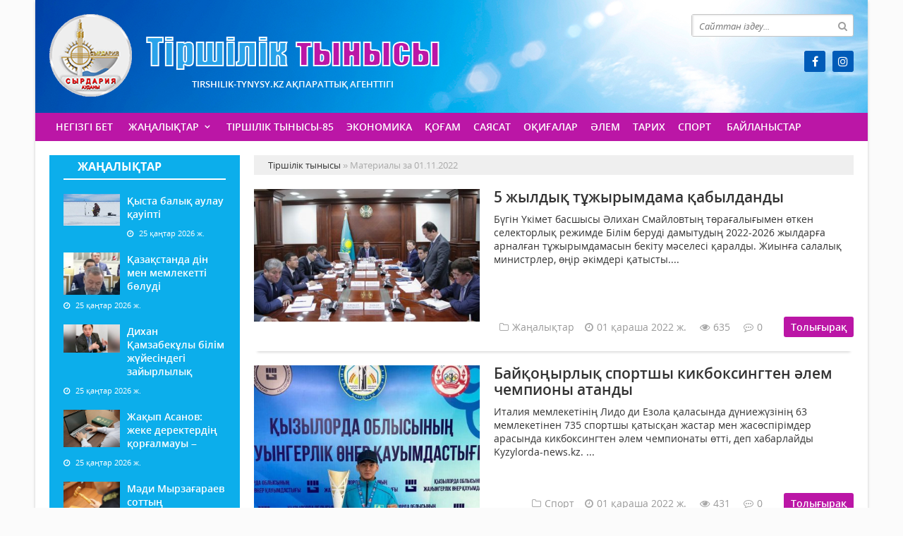

--- FILE ---
content_type: text/html; charset=utf-8
request_url: https://tirshilik-tynysy.kz/2022/11/01/
body_size: 9205
content:
<!doctype html>
<html lang="kk" class="nav-no-js">
<head>
<meta http-equiv="Content-Type" content="text/html; charset=utf-8" />
<title>Материалы за 01.11.2022 &raquo; Тіршілік тынысы</title>
<meta name="description" content="Сырдария аудандық қоғамдық-саяси газет" />
<meta name="keywords" content="" />
<meta name="generator" content="Тіршілік тынысы (https://tirshilik-tynysy.kz/)" />
<meta name="viewport" content="width=device-width, initial-scale=1.0" />
<link rel="search" type="application/opensearchdescription+xml" href="https://tirshilik-tynysy.kz/engine/opensearch.php" title="Тіршілік тынысы" />
<link rel="alternate" type="application/rss+xml" title="Тіршілік тынысы" href="https://tirshilik-tynysy.kz/rss.xml" />
<link rel="stylesheet" href="/engine/classes/min/index.php?charset=utf-8&amp;f=/templates/tirshilik/css/styles.css,/templates/tirshilik/css/bootstrap.css,/templates/tirshilik/css/engine.css,/templates/tirshilik/css/mobile.css,/templates/tirshilik/css/font-awesome.min.css" type="text/css">
<link rel="icon" href="/templates/tirshilik/images/favicon.png" type="image/x-icon">
<link rel="shortcut icon" href="/templates/tirshilik/images/favicon.png" type="image/x-icon">
    <!--style>
        html {
    -moz-filter: grayscale(100%);
    -webkit-filter: grayscale(100%);
    filter: gray; /* IE6-9 */
    filter: grayscale(100%);
}
        img {
    -webkit-filter: grayscale(100%); /* Safari 6.0 - 9.0 */
    filter: grayscale(100%);
}
        </style-->
</head>
<body>
<div class="wrappers">
	<div class="container headtop">
		<div class="row">
			<div class="container hadma">
				<div class="col-md-6">
					<div class="logos">
						<a href="/">Тіршілік тынысы</a>
						<span>Tirshilik-tynysy.kz ақпараттық агенттігі</span>
					</div>
				</div>
				<div class="col-md-3"></div>
				<div class="col-md-3">
					<div class="search_block">
						<div class="search_box">
							<form id="quicksearch" method="post">
								<input type="hidden" name="do" value="search" />
								<input type="hidden" name="subaction" value="search" />
								<div class="search-box">
									<div class="input-group">
										<input id="story" name="story" placeholder="Сайттан іздеу..." type="text" />
										<span class="input-group-btn">
											<button class="btn" type="submit" title="Найти"><i class="fa fa-search"></i></button>
										</span>
									</div>
								</div>
							</form>
						</div>
					</div>
					<div class="socials">
						<!--a href="#" class="twit" title="Twitter" target="_blank" rel="noopener noreferrer"></a-->
						<a href="https://www.facebook.com/profile.php?id=100063499391667" class="faceb" title="Facebook" target="_blank" rel="noopener noreferrer"></a>
						<!--a href="#" class="vk" title="Vkontakte" target="_blank" rel="noopener noreferrer"></a-->
						<!--a href="#" class="odokl" title="Однокласники" target="_blank" rel="noopener noreferrer"></a-->
						<a href="https://www.instagram.com/tirshilik_tynysy/" class="insta" title="Instagram" target="_blank" rel="noopener noreferrer"></a>
					</div>
				</div>				
			</div>
			
			<div class="container">
				<div class="row show-grid">
					<div class="container navmenu">
						<div class="col-md-12">
							<nav>
								<a id="touch-menu" class="mobile-menu" href="#"><i class="fa fa-bars" aria-hidden="true"></i></a>
								<ul class="menu">
	<li><a href="/">Негізгі бет</a></li>
	<li><a href="https://tirshilik-tynysy.kz/zanalyk/" class="sf-with-ul">Жаңалықтар</a>
		<ul class="sub-menu"><li><a href="https://tirshilik-tynysy.kz/zanalyk/habarlandiry/">Хабарландыру</a>
		
	</li><li><a href="https://tirshilik-tynysy.kz/zanalyk/madeniet/">Мәдениет</a>
		
	</li></ul>
	</li><li><a href="https://tirshilik-tynysy.kz/tirshilik-tynysy-85/">Тіршілік тынысы-85</a>
		
	</li><li><a href="https://tirshilik-tynysy.kz/ekonomika/">Экономика</a>
		
	</li><li><a href="https://tirshilik-tynysy.kz/kogam/">Қоғам</a>
		
	</li><li><a href="https://tirshilik-tynysy.kz/saysat/">Саясат</a>
		
	</li><li><a href="https://tirshilik-tynysy.kz/okigalar/">Оқиғалар</a>
		
	</li><li><a href="https://tirshilik-tynysy.kz/alem/">Әлем</a>
		
	</li><li><a href="https://tirshilik-tynysy.kz/tarih/">Тарих</a>
		
	</li><li><a href="https://tirshilik-tynysy.kz/sport/">Спорт</a>
		
	</li>
	<li><a href="#">Байланыстар</a></li>
</ul>
							</nav>
						</div>
					</div>
				</div>
			</div>
			
			<div class="container">
				<div class="row show-grid">
					<div class="container">
						<div class="col-md-3">
							<div class="zhannewws show-grid">
								<div class="titmain-colm"><h3><a href="https://tirshilik-tynysy.kz/zanalyk/" style="color: #ffffff">Жаңалықтар</a></h3></div>
								<div class="column-4">
	<div class="item-lent-img">
		<div class="itm-img-l"><img src="/uploads/posts/2026-01/1769234111_bez-nazvaniya-3.jpg" class="center-block" alt='Қыста балық аулау қауіпті'></div>
		<h2><a href="https://tirshilik-tynysy.kz/kogam/37942-ysta-baly-aulau-aupt.html">Қыста балық аулау қауіпті</a></h2>
		<div class="detaliz-capt">
			<span class="dates"><i class="fa fa-clock-o"></i> 25 қаңтар 2026 ж.</span>
		</div>
	</div>
</div><div class="column-4">
	<div class="item-lent-img">
		<div class="itm-img-l"><img src="/uploads/posts/2026-01/1769299820_images.jpg" class="center-block" alt='Қазақстанда дін мен мемлекетті бөлуді Конституцияда нақты бекіту ұсынылды'></div>
		<h2><a href="https://tirshilik-tynysy.kz/kogam/37953-azastanda-dn-men-memlekett-blud-konstituciyada-naty-bektu-synyldy.html">Қазақстанда дін мен мемлекетті бөлуді</a></h2>
		<div class="detaliz-capt">
			<span class="dates"><i class="fa fa-clock-o"></i> 25 қаңтар 2026 ж.</span>
		</div>
	</div>
</div><div class="column-4">
	<div class="item-lent-img">
		<div class="itm-img-l"><img src="/uploads/posts/2026-01/thumbs/1769298949_1769283158_1.jpeg" class="center-block" alt='Дихан Қамзабекұлы білім жүйесіндегі зайырлылық пен мәдениеттің Ата Заңда нақты айқындауды ұсынды'></div>
		<h2><a href="https://tirshilik-tynysy.kz/kogam/37952-dihan-amzabekly-blm-zhyesndeg-zayyrlyly-pen-mdeniett-ata-zada-naty-ayyndaudy-syndy.html">Дихан Қамзабекұлы білім жүйесіндегі зайырлылық</a></h2>
		<div class="detaliz-capt">
			<span class="dates"><i class="fa fa-clock-o"></i> 25 қаңтар 2026 ж.</span>
		</div>
	</div>
</div><div class="column-4">
	<div class="item-lent-img">
		<div class="itm-img-l"><img src="/uploads/posts/2026-01/medium/1769298683_photo_2025-04-15_16-01-04.jpg" class="center-block" alt='Жақып Асанов: жеке деректердің қорғалмауы – мемлекетке тікелей қауіп'></div>
		<h2><a href="https://tirshilik-tynysy.kz/kogam/37951-zhayp-asanov-zheke-derekterd-oralmauy-memleketke-tkeley-aup.html">Жақып Асанов: жеке деректердің қорғалмауы –</a></h2>
		<div class="detaliz-capt">
			<span class="dates"><i class="fa fa-clock-o"></i> 25 қаңтар 2026 ж.</span>
		</div>
	</div>
</div><div class="column-4">
	<div class="item-lent-img">
		<div class="itm-img-l"><img src="/uploads/posts/2026-01/1769298373_1769144919_1766983507_1763620180_1763553591_05886aca-fad8-45f4-bf6f-e2bde0cb652d.jpg" class="center-block" alt='Мәди Мырзағараев соттың санкциясынсыз ұстау мерзімін 72 сағаттан 48 сағатқа дейін қысқартуды ұсынды'></div>
		<h2><a href="https://tirshilik-tynysy.kz/kogam/37950-mdi-myrzaaraev-sotty-sankciyasynsyz-stau-merzmn-72-saattan-48-saata-deyn-ysartudy-syndy.html">Мәди Мырзағараев соттың санкциясынсыз ұстау</a></h2>
		<div class="detaliz-capt">
			<span class="dates"><i class="fa fa-clock-o"></i> 25 қаңтар 2026 ж.</span>
		</div>
	</div>
</div><div class="column-4">
	<div class="item-lent-img">
		<div class="itm-img-l"><img src="/uploads/posts/2026-01/thumbs/1769297958_1767676396_5dec561b-a159-495b-acbb-c053af4cf8a9.jpg" class="center-block" alt='«Ақ жол» партиясы банктік құпияны конституциялық қорғауды күшейтуді ұсынады'></div>
		<h2><a href="https://tirshilik-tynysy.kz/ekonomika/37949-a-zhol-partiyasy-banktk-piyany-konstituciyaly-oraudy-ksheytud-synady.html">«Ақ жол» партиясы банктік құпияны конституциялық</a></h2>
		<div class="detaliz-capt">
			<span class="dates"><i class="fa fa-clock-o"></i> 25 қаңтар 2026 ж.</span>
		</div>
	</div>
</div><div class="column-4">
	<div class="item-lent-img">
		<div class="itm-img-l"><img src="/uploads/posts/2026-01/medium/1769297450_1769256654_1.jpg" class="center-block" alt='Ержан Жиенбаев: «Қазақстанның Халық Кеңесі Қазақстан халқы Ассамблеясы мен Ұлттық құрылтайдың стратегиялық функцияларын орындауды жалғастырады»'></div>
		<h2><a href="https://tirshilik-tynysy.kz/kogam/37948-erzhan-zhienbaev-azastanny-haly-kees-azastan-haly-assambleyasy-men-ltty-ryltaydy-strategiyaly-funkciyalaryn-oryndaudy-zhalastyrady.html">Ержан Жиенбаев: «Қазақстанның Халық Кеңесі</a></h2>
		<div class="detaliz-capt">
			<span class="dates"><i class="fa fa-clock-o"></i> 25 қаңтар 2026 ж.</span>
		</div>
	</div>
</div>
							</div>
							<div class="pdf-main">
								<div class="titmain-colm"><h3><a href="https://tirshilik-tynysy.kz/pdf" target="_blank" style="color: #ffffff">PDF нұсқалар мұрағаты</a></h3></div>
								<div class="column-pdf">
	<h2><a href="https://docs.google.com/viewer?url=https%3A%2F%2Ftirshilik-tynysy.kz%2Fengine%2Fdownload.php%3Fid%3D899%26viewonline%3D1" target="_blank" rel="noopener noreferrer">№6 газет</a></h2> <div class="datepdf">24 қаңтар 2026 ж.</div>
</div><div class="column-pdf">
	<h2><a href="https://docs.google.com/viewer?url=https%3A%2F%2Ftirshilik-tynysy.kz%2Fengine%2Fdownload.php%3Fid%3D898%26viewonline%3D1" target="_blank" rel="noopener noreferrer">№ 5 газет</a></h2> <div class="datepdf">21 қаңтар 2026 ж.</div>
</div><div class="column-pdf">
	<h2><a href="https://docs.google.com/viewer?url=https%3A%2F%2Ftirshilik-tynysy.kz%2Fengine%2Fdownload.php%3Fid%3D897%26viewonline%3D1" target="_blank" rel="noopener noreferrer">№4 газет</a></h2> <div class="datepdf">17 қаңтар 2026 ж.</div>
</div>
							</div>
							<div class="calenda-foot">
								<div class="titmain-colm"><h3>Жаңалықтар мұрағаты</h3></div>
								<div id="calendar-layer"><table id="calendar" class="calendar"><tr><th colspan="7" class="monthselect"><a class="monthlink" onclick="doCalendar('10','2022','right'); return false;" href="https://tirshilik-tynysy.kz/2022/10/" title="Предыдущий месяц">&laquo;</a>&nbsp;&nbsp;&nbsp;&nbsp;Қараша 2022&nbsp;&nbsp;&nbsp;&nbsp;<a class="monthlink" onclick="doCalendar('12','2022','left'); return false;" href="https://tirshilik-tynysy.kz/2022/12/" title="Келесі айға">&raquo;</a></th></tr><tr><th class="workday">Дс</th><th class="workday">Сс</th><th class="workday">Ср</th><th class="workday">Бс</th><th class="workday">Жм</th><th class="weekday">Сб</th><th class="weekday">Жс</th></tr><tr><td colspan="1">&nbsp;</td><td  class="day-active-v" ><a class="day-active-v" href="https://tirshilik-tynysy.kz/2022/11/01/" title="Все публикации за 01 қараша 2022">1</a></td><td  class="day-active-v" ><a class="day-active-v" href="https://tirshilik-tynysy.kz/2022/11/02/" title="Все публикации за 02 қараша 2022">2</a></td><td  class="day-active-v" ><a class="day-active-v" href="https://tirshilik-tynysy.kz/2022/11/03/" title="Все публикации за 03 қараша 2022">3</a></td><td  class="day-active-v" ><a class="day-active-v" href="https://tirshilik-tynysy.kz/2022/11/04/" title="Все публикации за 04 қараша 2022">4</a></td><td  class="day-active" ><a class="day-active" href="https://tirshilik-tynysy.kz/2022/11/05/" title="Все публикации за 05 қараша 2022">5</a></td><td  class="day-active" ><a class="day-active" href="https://tirshilik-tynysy.kz/2022/11/06/" title="Все публикации за 06 қараша 2022">6</a></td></tr><tr><td  class="day-active-v" ><a class="day-active-v" href="https://tirshilik-tynysy.kz/2022/11/07/" title="Все публикации за 07 қараша 2022">7</a></td><td  class="day-active-v" ><a class="day-active-v" href="https://tirshilik-tynysy.kz/2022/11/08/" title="Все публикации за 08 қараша 2022">8</a></td><td  class="day-active-v" ><a class="day-active-v" href="https://tirshilik-tynysy.kz/2022/11/09/" title="Все публикации за 09 қараша 2022">9</a></td><td  class="day-active-v" ><a class="day-active-v" href="https://tirshilik-tynysy.kz/2022/11/10/" title="Все публикации за 10 қараша 2022">10</a></td><td  class="day-active-v" ><a class="day-active-v" href="https://tirshilik-tynysy.kz/2022/11/11/" title="Все публикации за 11 қараша 2022">11</a></td><td  class="day-active" ><a class="day-active" href="https://tirshilik-tynysy.kz/2022/11/12/" title="Все публикации за 12 қараша 2022">12</a></td><td  class="day-active" ><a class="day-active" href="https://tirshilik-tynysy.kz/2022/11/13/" title="Все публикации за 13 қараша 2022">13</a></td></tr><tr><td  class="day-active-v" ><a class="day-active-v" href="https://tirshilik-tynysy.kz/2022/11/14/" title="Все публикации за 14 қараша 2022">14</a></td><td  class="day-active-v" ><a class="day-active-v" href="https://tirshilik-tynysy.kz/2022/11/15/" title="Все публикации за 15 қараша 2022">15</a></td><td  class="day-active-v" ><a class="day-active-v" href="https://tirshilik-tynysy.kz/2022/11/16/" title="Все публикации за 16 қараша 2022">16</a></td><td  class="day-active-v" ><a class="day-active-v" href="https://tirshilik-tynysy.kz/2022/11/17/" title="Все публикации за 17 қараша 2022">17</a></td><td  class="day-active-v" ><a class="day-active-v" href="https://tirshilik-tynysy.kz/2022/11/18/" title="Все публикации за 18 қараша 2022">18</a></td><td  class="day-active" ><a class="day-active" href="https://tirshilik-tynysy.kz/2022/11/19/" title="Все публикации за 19 қараша 2022">19</a></td><td  class="day-active" ><a class="day-active" href="https://tirshilik-tynysy.kz/2022/11/20/" title="Все публикации за 20 қараша 2022">20</a></td></tr><tr><td  class="day-active-v" ><a class="day-active-v" href="https://tirshilik-tynysy.kz/2022/11/21/" title="Все публикации за 21 қараша 2022">21</a></td><td  class="day-active-v" ><a class="day-active-v" href="https://tirshilik-tynysy.kz/2022/11/22/" title="Все публикации за 22 қараша 2022">22</a></td><td  class="day-active-v" ><a class="day-active-v" href="https://tirshilik-tynysy.kz/2022/11/23/" title="Все публикации за 23 қараша 2022">23</a></td><td  class="day-active-v" ><a class="day-active-v" href="https://tirshilik-tynysy.kz/2022/11/24/" title="Все публикации за 24 қараша 2022">24</a></td><td  class="day-active-v" ><a class="day-active-v" href="https://tirshilik-tynysy.kz/2022/11/25/" title="Все публикации за 25 қараша 2022">25</a></td><td  class="day-active" ><a class="day-active" href="https://tirshilik-tynysy.kz/2022/11/26/" title="Все публикации за 26 қараша 2022">26</a></td><td  class="day-active" ><a class="day-active" href="https://tirshilik-tynysy.kz/2022/11/27/" title="Все публикации за 27 қараша 2022">27</a></td></tr><tr><td  class="day-active-v" ><a class="day-active-v" href="https://tirshilik-tynysy.kz/2022/11/28/" title="Все публикации за 28 қараша 2022">28</a></td><td  class="day-active-v" ><a class="day-active-v" href="https://tirshilik-tynysy.kz/2022/11/29/" title="Все публикации за 29 қараша 2022">29</a></td><td  class="day-active-v" ><a class="day-active-v" href="https://tirshilik-tynysy.kz/2022/11/30/" title="Все публикации за 30 қараша 2022">30</a></td><td colspan="4">&nbsp;</td></tr></table></div>
							</div>
						</div>
						<div class="col-md-9">
							<div class="speedbar"><div class="over"><span id="dle-speedbar"><span itemscope itemtype="http://data-vocabulary.org/Breadcrumb"><a href="https://tirshilik-tynysy.kz/" itemprop="url"><span itemprop="title">Тіршілік тынысы</span></a></span> &raquo; Материалы за 01.11.2022</span></div></div><div id='dle-content'><article class="boxshort">
	<div class="item-short-img"><img src="/uploads/posts/2022-11/medium/1667303474_67.jpg" alt='5 жылдық тұжырымдама қабылданды'></div>
	<div class="box_in">
		<h2><a href="https://tirshilik-tynysy.kz/zanalyk/23800-5-zhyldy-tzhyrymdama-abyldandy.html">5 жылдық тұжырымдама қабылданды</a></h2>
		<div class="story_tools">
			<div class="shortiful">Бүгін Үкімет басшысы Әлихан Смайловтың төрағалығымен өткен селекторлық режимде Білім беруді дамытудың 2022-2026 жылдарға арналған тұжырымдамасын бекіту мәселесі қаралды. Жиынға салалық министрлер, өңір әкімдері қатысты....</div>
			<div class="meta-toolsh">
				<div class="category-short"><i class="fa fa-folder-o"></i>Жаңалықтар</div>
				<div class="detmeta-short">
					<span class="dates"><i class="fa fa-clock-o"></i>01 қараша 2022 ж.</span>
					<span class="post-views"><i class="fa fa-eye"></i>635</span>
					<span><i class="fa fa-commenting-o"></i>0</span>
				</div>
				<a href="https://tirshilik-tynysy.kz/zanalyk/23800-5-zhyldy-tzhyrymdama-abyldandy.html" class="btn-short">Толығырақ</a>
			</div>
		</div>
	</div>
</article><article class="boxshort">
	<div class="item-short-img"><img src="/uploads/posts/2022-11/medium/1667303411_18_03f8bcfeef-1.jpg" alt='Байқоңырлық спортшы кикбоксингтен әлем чемпионы атанды'></div>
	<div class="box_in">
		<h2><a href="https://tirshilik-tynysy.kz/sport/23799-bayoyrly-sportshy-kikboksingten-lem-chempiony-atandy.html">Байқоңырлық спортшы кикбоксингтен әлем чемпионы атанды</a></h2>
		<div class="story_tools">
			<div class="shortiful">Италия мемлекетінің Лидо ди Езола қаласында дүниежүзінің 63 мемлекетінен 735 спортшы қатысқан жастар мен жасөспірімдер арасында кикбоксингтен әлем чемпионаты өтті, деп хабарлайды Kyzylorda-news.kz. ...</div>
			<div class="meta-toolsh">
				<div class="category-short"><i class="fa fa-folder-o"></i>Спорт</div>
				<div class="detmeta-short">
					<span class="dates"><i class="fa fa-clock-o"></i>01 қараша 2022 ж.</span>
					<span class="post-views"><i class="fa fa-eye"></i>431</span>
					<span><i class="fa fa-commenting-o"></i>0</span>
				</div>
				<a href="https://tirshilik-tynysy.kz/sport/23799-bayoyrly-sportshy-kikboksingten-lem-chempiony-atandy.html" class="btn-short">Толығырақ</a>
			</div>
		</div>
	</div>
</article><article class="boxshort">
	<div class="item-short-img"><img src="/uploads/posts/2022-11/medium/1667296825_whats_app_image_2022_10_31_at_16_21_01_92f83f053e.jpeg" alt='Қандай жағдайда үйден дауыс беруге болады'></div>
	<div class="box_in">
		<h2><a href="https://tirshilik-tynysy.kz/fotobayn/23798-anday-zhadayda-yden-dauys-beruge-bolady.html">Қандай жағдайда үйден дауыс беруге болады</a></h2>
		<div class="story_tools">
			<div class="shortiful">...</div>
			<div class="meta-toolsh">
				<div class="category-short"><i class="fa fa-folder-o"></i>Фотобаян</div>
				<div class="detmeta-short">
					<span class="dates"><i class="fa fa-clock-o"></i>01 қараша 2022 ж.</span>
					<span class="post-views"><i class="fa fa-eye"></i>681</span>
					<span><i class="fa fa-commenting-o"></i>0</span>
				</div>
				<a href="https://tirshilik-tynysy.kz/fotobayn/23798-anday-zhadayda-yden-dauys-beruge-bolady.html" class="btn-short">Толығырақ</a>
			</div>
		</div>
	</div>
</article><article class="boxshort">
	<div class="item-short-img"><img src="/uploads/posts/2022-11/medium/1667296723_whats_app_image_2022_10_31_at_16_21_00_37720d1aa8.jpeg" alt='Сайлауға қатысты сұрағыңыз бар ма?'></div>
	<div class="box_in">
		<h2><a href="https://tirshilik-tynysy.kz/saysat/23797-saylaua-atysty-srayyz-bar-ma.html">Сайлауға қатысты сұрағыңыз бар ма?</a></h2>
		<div class="story_tools">
			<div class="shortiful">2022 жылдың 20 қарашасында Қазақстан Республикасы Президентінің сайлауы өтеді. ...</div>
			<div class="meta-toolsh">
				<div class="category-short"><i class="fa fa-folder-o"></i>Саясат</div>
				<div class="detmeta-short">
					<span class="dates"><i class="fa fa-clock-o"></i>01 қараша 2022 ж.</span>
					<span class="post-views"><i class="fa fa-eye"></i>731</span>
					<span><i class="fa fa-commenting-o"></i>0</span>
				</div>
				<a href="https://tirshilik-tynysy.kz/saysat/23797-saylaua-atysty-srayyz-bar-ma.html" class="btn-short">Толығырақ</a>
			</div>
		</div>
	</div>
</article><article class="boxshort">
	<div class="item-short-img"><img src="/uploads/posts/2022-11/medium/1667296522_p_28660685bc.jpg" alt='Қызылорда облысында адам құқықтары жөніндегі өкіл тағайындалды'></div>
	<div class="box_in">
		<h2><a href="https://tirshilik-tynysy.kz/saysat/23796-yzylorda-oblysynda-adam-ytary-zhnndeg-kl-taayyndaldy.html">Қызылорда облысында адам құқықтары жөніндегі өкіл тағайындалды</a></h2>
		<div class="story_tools">
			<div class="shortiful">Қызылорда облысында Дәурен Шәріпбаев адам құқықтары жөніндегі өкіл болып тағайындалды, деп хабарлайды Kyzylorda-news.kz. ...</div>
			<div class="meta-toolsh">
				<div class="category-short"><i class="fa fa-folder-o"></i>Саясат</div>
				<div class="detmeta-short">
					<span class="dates"><i class="fa fa-clock-o"></i>01 қараша 2022 ж.</span>
					<span class="post-views"><i class="fa fa-eye"></i>498</span>
					<span><i class="fa fa-commenting-o"></i>0</span>
				</div>
				<a href="https://tirshilik-tynysy.kz/saysat/23796-yzylorda-oblysynda-adam-ytary-zhnndeg-kl-taayyndaldy.html" class="btn-short">Толығырақ</a>
			</div>
		</div>
	</div>
</article><article class="boxshort">
	<div class="item-short-img"><img src="/uploads/posts/2022-11/medium/1667280157_al-ys.jpg" alt='Аналық алғысымды білдіремін'></div>
	<div class="box_in">
		<h2><a href="https://tirshilik-tynysy.kz/kogam/23795-analy-alysymdy-bldremn.html">Аналық алғысымды білдіремін</a></h2>
		<div class="story_tools">
			<div class="shortiful">«Кішілік пен кісілік – ұлылықтың белгісі» деген қазақта нақыл сөз бар. Осы айтылған керемет сөз кенттегі «Серікбол» сауда орталығының иесі Сәбит Жұбановқа қарата айтылғандай. Шын мәнінде, біраз жылдан бері аудан орталығындағы ең ірі сауда орталығы халыққа жақсы қызмет көрсетіп келеді. Дүкеннен үлкен де, кіші...</div>
			<div class="meta-toolsh">
				<div class="category-short"><i class="fa fa-folder-o"></i>Қоғам</div>
				<div class="detmeta-short">
					<span class="dates"><i class="fa fa-clock-o"></i>01 қараша 2022 ж.</span>
					<span class="post-views"><i class="fa fa-eye"></i>646</span>
					<span><i class="fa fa-commenting-o"></i>0</span>
				</div>
				<a href="https://tirshilik-tynysy.kz/kogam/23795-analy-alysymdy-bldremn.html" class="btn-short">Толығырақ</a>
			</div>
		</div>
	</div>
</article><article class="boxshort">
	<div class="item-short-img"><img src="/uploads/posts/2022-11/thumbs/1667279293_bez-imeni-1.jpg" alt='Баспасөз – 2023'></div>
	<div class="box_in">
		<h2><a href="https://tirshilik-tynysy.kz/fotobayn/23794-baspasz-2023.html">Баспасөз – 2023</a></h2>
		<div class="story_tools">
			<div class="shortiful">...</div>
			<div class="meta-toolsh">
				<div class="category-short"><i class="fa fa-folder-o"></i>Фотобаян</div>
				<div class="detmeta-short">
					<span class="dates"><i class="fa fa-clock-o"></i>01 қараша 2022 ж.</span>
					<span class="post-views"><i class="fa fa-eye"></i>984</span>
					<span><i class="fa fa-commenting-o"></i>0</span>
				</div>
				<a href="https://tirshilik-tynysy.kz/fotobayn/23794-baspasz-2023.html" class="btn-short">Толығырақ</a>
			</div>
		</div>
	</div>
</article><article class="boxshort">
	<div class="item-short-img"><img src="/uploads/posts/2022-11/medium/1667278632_ktap.jpg" alt='Кітап оқу –   заман көшіне ілесудің жарқын үлгісі'></div>
	<div class="box_in">
		<h2><a href="https://tirshilik-tynysy.kz/kogam/23793-ktap-ou-zaman-kshne-lesud-zharyn-lgs.html">Кітап оқу –   заман көшіне ілесудің жарқын үлгісі</a></h2>
		<div class="story_tools">
			<div class="shortiful">«Жақсы кітап – ақылды адамның әңгі­месімен бірдей» екені мәлім. Күн санап көпшілік ара­сында кітап оқуға деген қызығушылық артып келеді. Оқырманға ерекше толғаныс пен тебі­реніс сыйлайтын кітап мазмұны әлі күнге дейін өміршеңдігінен айныған емес....</div>
			<div class="meta-toolsh">
				<div class="category-short"><i class="fa fa-folder-o"></i>Қоғам</div>
				<div class="detmeta-short">
					<span class="dates"><i class="fa fa-clock-o"></i>01 қараша 2022 ж.</span>
					<span class="post-views"><i class="fa fa-eye"></i>653</span>
					<span><i class="fa fa-commenting-o"></i>0</span>
				</div>
				<a href="https://tirshilik-tynysy.kz/kogam/23793-ktap-ou-zaman-kshne-lesud-zharyn-lgs.html" class="btn-short">Толығырақ</a>
			</div>
		</div>
	</div>
</article><article class="boxshort">
	<div class="item-short-img"><img src="/uploads/posts/2022-11/medium/1667278392_1604929749_20201109_183916.jpg" alt='Есірткісіз  өмір ғажайып'></div>
	<div class="box_in">
		<h2><a href="https://tirshilik-tynysy.kz/kogam/23792-esrtksz-mr-azhayyp.html">Есірткісіз  өмір ғажайып</a></h2>
		<div class="story_tools">
			<div class="shortiful">Қызылорда ОПД ЕҚҚІҚБ тарапынан жарияланған байқауға  Нашақорлық мәселесі бүгінде тек біздің елде ғана емес, бүкіл әлемде орын алған ғаламдық дертке айналып отыр. Қиындықты шешудің оңай жолы көретін бұл дертпен күресу, алдын алу туралы көптеген шаралар атқарылып келеді. Десек те, тә­уелділіктің бұл түрі...</div>
			<div class="meta-toolsh">
				<div class="category-short"><i class="fa fa-folder-o"></i>Қоғам</div>
				<div class="detmeta-short">
					<span class="dates"><i class="fa fa-clock-o"></i>01 қараша 2022 ж.</span>
					<span class="post-views"><i class="fa fa-eye"></i>643</span>
					<span><i class="fa fa-commenting-o"></i>0</span>
				</div>
				<a href="https://tirshilik-tynysy.kz/kogam/23792-esrtksz-mr-azhayyp.html" class="btn-short">Толығырақ</a>
			</div>
		</div>
	</div>
</article><article class="boxshort">
	<div class="item-short-img"><img src="/uploads/posts/2022-11/medium/1667285508_1667278172_1626760552_bez-nazvaniya.jpg" alt='Сайлау учаскелерінде өрт қауіпсіздігін сақтау тәртібі'></div>
	<div class="box_in">
		<h2><a href="https://tirshilik-tynysy.kz/okigalar/23791-saylau-uchaskelernde-rt-aupszdgn-satau-trtb.html">Сайлау учаскелерінде өрт қауіпсіздігін сақтау тәртібі</a></h2>
		<div class="story_tools">
			<div class="shortiful">Қазақстан Республикасы Президентінің кезектен тыс сайлауы 2022 жылғы 20 қарашасында өткізіледі....</div>
			<div class="meta-toolsh">
				<div class="category-short"><i class="fa fa-folder-o"></i>Оқиғалар</div>
				<div class="detmeta-short">
					<span class="dates"><i class="fa fa-clock-o"></i>01 қараша 2022 ж.</span>
					<span class="post-views"><i class="fa fa-eye"></i>464</span>
					<span><i class="fa fa-commenting-o"></i>0</span>
				</div>
				<a href="https://tirshilik-tynysy.kz/okigalar/23791-saylau-uchaskelernde-rt-aupszdgn-satau-trtb.html" class="btn-short">Толығырақ</a>
			</div>
		</div>
	</div>
</article><div class="dpad basenavi">
	<div class="bnnavi">
		<div class="navigation">
	 <span><i class="fa fa-chevron-left" aria-hidden="true"></i></span>
		<span>1</span> <a href="https://tirshilik-tynysy.kz/2022/11/01/page/2/">2</a> 
	 <a href="https://tirshilik-tynysy.kz/2022/11/01/page/2/"><i class="fa fa-chevron-right" aria-hidden="true"></i></a>

		</div>
	</div>
</div>

<!--div class="old_button">
     <div class="clear"></div>
     <center>
     <a onclick="nextPage(); return false;" class="more_films" style="cursor: pointer">Показать еще</a>
     </center>
     <div id="ajax-next-page" style="display: none;"><a href="https://tirshilik-tynysy.kz/2022/11/01/page/2/"></a></div>
</div---> 
</div>
							
						</div>
					</div>
				</div>
				<div class="row">
					<!--div class="container">
						<div class="col-md-12 icarusel">
							<ul class="bxslider-carusel">
							  <li><a href="https://e-kyzylorda.gov.kz/?q=kk" target="_blank" rel="noopener noreferrer"><img src="/uploads/posts/2017-11/1511384913_bn-01.jpg" alt='Акимата Кызылординской области' class="img-responsive center-block" ></a></li><li><a href="http://www.akorda.kz/kz" target="_blank" rel="noopener noreferrer"><img src="/uploads/posts/2017-11/1511384896_bn-02.jpg" alt='Сайт президента' class="img-responsive center-block" ></a></li><li><a href="/" target="_blank" rel="noopener noreferrer"><img src="/uploads/posts/2017-11/1511384867_bn-03.jpg" alt='Нұрлы жол' class="img-responsive center-block" ></a></li><li><a href="http://ruh.kz/" target="_blank" rel="noopener noreferrer"><img src="/uploads/posts/2017-11/1511384881_bn-04.jpg" alt='Рухани Жаңғыру' class="img-responsive center-block" ></a></li><li><a href="/" target="_blank" rel="noopener noreferrer"><img src="/uploads/posts/2017-11/1511384829_bn-05.jpg" alt='Жаңғыру 30' class="img-responsive center-block" ></a></li><li><a href="http://egov.kz/cms/kk" target="_blank" rel="noopener noreferrer"><img src="/uploads/posts/2017-11/1511384799_bn-06.jpg" alt='Egov' class="img-responsive center-block" ></a></li><li><a href="https://digitalkz.kz/" target="_blank" rel="noopener noreferrer"><img src="/uploads/posts/2017-11/1511384745_bn-07.jpg" alt='Digital Kazakhstan' class="img-responsive center-block" ></a></li><li><a href="/" target="_blank" rel="noopener noreferrer"><img src="/uploads/posts/2017-11/1511384731_bn-09.jpg" alt='Нақты қадам' class="img-responsive center-block" ></a></li>
							</ul>
						</div>
					</div-->
				</div>
			</div>
			
		</div>
		
		<div class="row">
			<div class="container footer">
				<div class="col-md-9">
					<p>&copy; 2024. Tirshilik-tynysy.kz ақпараттық агенттігі.<br>
Қазақстан Республикасы Ақпарат және Қоғамдық даму министрлігі, Ақпарат комитетінің тіркеу туралы № KZ80VPY00052424 куәлігі 21.07.2022 жылы берілген.<br>
&reg; Агенттік сайтында жарияланған барлық мақалалар мен фото-бейне материалдардың авторлық құқықтары қорғалған. Материалдарды пайдаланған жағдайда сілтеме жасалуы міндетті.
</p>
					<p>Меншік иесі: <a href="https://syr-media.kz" target="_blank" ;="" style="color:#ff7220;">«Сыр медиа»</a> ЖШС.</p>
				</div>
				<div class="col-md-3 chetchiki">
					<span>
                    <!-- Yandex.Metrika informer -->
<a href="https://metrika.yandex.ru/stat/?id=90080972&amp;from=informer"
target="_blank" rel="nofollow"><img src="https://informer.yandex.ru/informer/90080972/3_1_FFFFFFFF_EFEFEFFF_0_pageviews"
style="width:88px; height:31px; border:0;" alt="Яндекс.Метрика" title="Яндекс.Метрика: данные за сегодня (просмотры, визиты и уникальные посетители)" class="ym-advanced-informer" data-cid="90080972" data-lang="ru" /></a>
<!-- /Yandex.Metrika informer -->

<!-- Yandex.Metrika counter -->
<script type="text/javascript" >
   (function(m,e,t,r,i,k,a){m[i]=m[i]||function(){(m[i].a=m[i].a||[]).push(arguments)};
   var z = null;m[i].l=1*new Date();
   for (var j = 0; j < document.scripts.length; j++) {if (document.scripts[j].src === r) { return; }}
   k=e.createElement(t),a=e.getElementsByTagName(t)[0],k.async=1,k.src=r,a.parentNode.insertBefore(k,a)})
   (window, document, "script", "https://mc.yandex.ru/metrika/tag.js", "ym");

   ym(90080972, "init", {
        clickmap:true,
        trackLinks:true,
        accurateTrackBounce:true,
        webvisor:true
   });
</script>
<noscript><div><img src="https://mc.yandex.ru/watch/90080972" style="position:absolute; left:-9999px;" alt="" /></div></noscript>
<!-- /Yandex.Metrika counter -->
                    </span>
				</div>
			</div>
		</div>
	</div>
</div>
<div id="toTop"></div>
<script type="text/javascript" src="/engine/classes/min/index.php?charset=utf-8&amp;g=general&amp;21"></script>
<link media="screen" href="/engine/editor/css/default.css" type="text/css" rel="stylesheet" />
<script src="/engine/classes/min/index.php?charset=utf-8&amp;f=/templates/tirshilik/js/bxslider.js,/templates/tirshilik/js/lib.js"></script>
<script async src="https://www.googletagmanager.com/gtag/js?id=UA-30267956-4"></script>
<script type="text/javascript">
<!--
var dle_root       = '/';
var dle_admin      = '';
var dle_login_hash = '905a99d0b59f70f3bea0e630079198607e3c15b2';
var dle_group      = 5;
var dle_skin       = 'tirshilik';
var dle_wysiwyg    = '1';
var quick_wysiwyg  = '1';
var dle_act_lang   = ["Иә", "Жоқ", "Енгізу", "Күшін жою", "Сақтау", "Удалить", "Тиеу. Өтінеміз, күте тұрыңыз..."];
var menu_short     = 'Быстрое редактирование';
var menu_full      = 'Полное редактирование';
var menu_profile   = 'Көру бейіндегі';
var menu_send      = 'Хабар жіберу';
var menu_uedit     = 'Админцентр';
var dle_info       = 'Ақпарат';
var dle_confirm    = 'Растау';
var dle_prompt     = 'Ақпаратты енгізу';
var dle_req_field  = 'Заполните все необходимые поля';
var dle_del_agree  = 'Вы действительно хотите удалить? Данное действие невозможно будет отменить';
var dle_spam_agree = 'Вы действительно хотите отметить пользователя как спамера? Это приведёт к удалению всех его комментариев';
var dle_complaint  = 'Укажите текст Вашей жалобы для администрации:';
var dle_big_text   = 'Выделен слишком большой участок текста.';
var dle_orfo_title = 'Укажите комментарий для администрации к найденной ошибке на странице';
var dle_p_send     = 'Жіберу';
var dle_p_send_ok  = 'Хабарлама сәтті жіберілді';
var dle_save_ok    = 'Изменения успешно сохранены. Обновить страницу?';
var dle_reply_title= 'Ответ на комментарий';
var dle_tree_comm  = '0';
var dle_del_news   = 'Удалить статью';
var dle_sub_agree  = 'Вы действительно хотите подписаться на комментарии к данной публикации?';
var allow_dle_delete_news   = false;

//-->
</script>
</body>
</html>
<!-- Создание и продвижение сайтов с нуля. Заказ сайта - Key-Studio (http://key-studio.kz) -->
